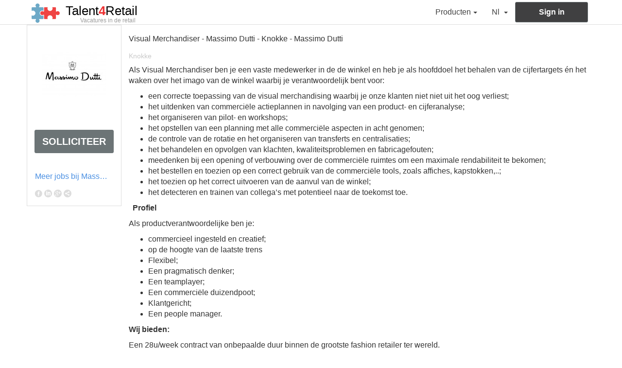

--- FILE ---
content_type: text/html; charset=UTF-8
request_url: https://www.talent4retail.be/nl/vacature/4765-visual-merchandiser-massimo-dutti-knokke
body_size: 5709
content:
<!DOCTYPE html>
<html lang="nl" prefix="og: http://ogp.me/ns#"><head>
<base href="https://www.talent4retail.be/" />
<title>Visual Merchandiser - Massimo Dutti - Knokke bij Massimo Dutti</title>
<meta name="description" content="Visual Merchandiser - Massimo Dutti - Knokke zoekt Massimo Dutti in , , , , , . Solliciteer voor deze job online aanbod."/>
<meta http-equiv="content-type" content="text/html; charset=utf-8" />
<meta http-equiv="X-UA-Compatible" content="IE=edge">
<meta name="viewport" content="width=device-width, initial-scale=1">
<meta name="keywords" content="" />
<link rel="icon" href="https://www.talent4retail.be/favicon.ico?v=20170821" />
<link href="https://www.talent4retail.be/fr/emploi/4765-visual-merchandiser-massimo-dutti-knokke" hreflang="fr" rel="alternate" />
<link href="https://www.talent4retail.be/nl/vacature/4765-visual-merchandiser-massimo-dutti-knokke" hreflang="nl" rel="alternate" />
<link href="https://www.talent4retail.be/en/jobs/4765-visual-merchandiser-massimo-dutti-knokke" hreflang="en" rel="alternate" />
	<link rel="canonical" href="https://be.onlysalesjob.com/nl/vacature/4765-visual-merchandiser-massimo-dutti-knokke"/>
	<meta prefix="og: http://ogp.me/ns#" property="og:title" content="Visual Merchandiser - Massimo Dutti - Knokke bij Massimo Dutti" />
	<meta prefix="og: http://ogp.me/ns#" property="og:description" content="Visual Merchandiser - Massimo Dutti - Knokke zoekt Massimo Dutti in , , , , , . Solliciteer voor deze job online aanbod." />
	<meta prefix="og: http://ogp.me/ns#" property="og:type" content="article" />
	<meta prefix="og: http://ogp.me/ns#" property="og:url" content="https://www.talent4retail.be/nl/vacature/4765-visual-merchandiser-massimo-dutti-knokke" />
	<meta prefix="og: http://ogp.me/ns#" property="og:image" content="https://www.talent4retail.be/fileSociete/0000000000/0000000000/0000000000/0000000400/0000000430/0000000436/BE/thumbnail_170_200.jpeg" />
	<link href="https://fonts.googleapis.com/css?family=Lobster" rel="stylesheet">
<script type="text/javascript">
//<![CDATA[
	var idPays = '1249';
	var pays = 'BE';
	var idLangue = '2';
	var langue = 'nl';
	var	urlScript = 'https://www.talent4retail.be';
//]]>
</script>

<script type="text/javascript"
		src="https://www.talent4retail.be/library/jquery/jquery-3.1.0.js"></script>
<link href="https://www.talent4retail.be/library/jquery-ui/osj/jquery-ui.css"
		media="screen" rel="stylesheet" type="text/css" />
<script type="text/javascript"
		src="https://www.talent4retail.be/library/jquery-ui/osj/jquery-ui.js"></script>

<link href="https://www.talent4retail.be/library/bootstrap/css/bootstrap.css"
		media="screen" rel="stylesheet" type="text/css" />
<script type="text/javascript"
		src="https://www.talent4retail.be/library/bootstrap/js/bootstrap.js"></script>
<link href="https://www.talent4retail.be/css/style.css?v=20170821"
		media="screen" rel="stylesheet" type="text/css" />
<script type="text/javascript"
		src="https://www.talent4retail.be/Scripts/global.js?v=20170821"></script>

<script>
  (function(i,s,o,g,r,a,m){i['GoogleAnalyticsObject']=r;i[r]=i[r]||function(){
  (i[r].q=i[r].q||[]).push(arguments)},i[r].l=1*new Date();a=s.createElement(o),
  m=s.getElementsByTagName(o)[0];a.async=1;a.src=g;m.parentNode.insertBefore(a,m)
  })(window,document,'script','https://www.google-analytics.com/analytics.js','ga');

  ga('create', 'UA-27222883-2', 'auto');
  ga('send', 'pageview');

</script><script type="text/javascript">
//<![CDATA[


	// fix the bug to use ckeditor in dialog box
	orig_allowInteraction = $.ui.dialog.prototype._allowInteraction;
	$.ui.dialog.prototype._allowInteraction = function(event) {
	  if ($(event.target).closest('.cke_dialog').length) {
		return true;
	  }
	  return orig_allowInteraction.apply(this, arguments);
	};
//]]>
</script>
	<link href="https://www.talent4retail.be/css/offer/info.css?v=20170821" media="screen" rel="stylesheet" type="text/css" />
	<script type="text/javascript"
			src="https://www.talent4retail.be/Scripts/offer/info.js?v=20170821"></script>
	<link href="https://www.talent4retail.be/css/fonts/font-awesome/css/font-awesome.min.css" media="screen" rel="stylesheet" type="text/css" />
	<script type="text/javascript" src="//s7.addthis.com/js/300/addthis_widget.js#pubid=ra-52ce64b76fb15f4e"></script>
</head>
<body>
	<nav id="navTopMenu" class="navbar navbar-default BE visitor ">

	<div class="container">
		<div class="navbar-header">
			<button type="button" class="navbar-toggle collapsed" data-toggle="collapse" data-target="#bs-example-navbar-collapse-1" aria-expanded="false">
				<span class="sr-only">Toggle navigation</span>
				<span class="icon-bar"></span>
				<span class="icon-bar"></span>
				<span class="icon-bar"></span>
			</button>
			<a class="navbar-brand" href="#">
				<img id="navTopMenuLogoLinkImage" src="images/logo-osj-data-news.png" alt="Brand">
				<div id="navTopMenuCompany">
					<div id="navTopMenuCompanyName">Talent<strong>4</strong>Retail</div>
					<div id="navTopMenuCompanyName2">vacatures in de retail</div>
				</div>
			</a>
		</div>

		<div class="collapse navbar-collapse" id="bs-example-navbar-collapse-1">
			<ul class="nav navbar-nav navbar-right">
										<li class="dropdown pricing ">
								<a class="dropdown-toggle navTopMenuItem" href="#" data-toggle="dropdown" role="button" aria-haspopup="true" aria-expanded="false">Producten<span class="caret"></span></a>
								<ul class="dropdown-menu">
																	<li class="">
										<a href="https://www.talent4retail.be/nl/werkgevers-producten.html">Talent4Retail</a>
									</li>
																</ul>
							</li>
															<li class="dropdown">
					<a href="#" class="dropdown-toggle navTopMenuItem navTopMenuItemLanguage" data-toggle="dropdown" role="button" aria-haspopup="true" aria-expanded="false">nl <span class="caret"></span>
					</a>
					<ul class="dropdown-menu dropdown-menu-choose-language">
													<li ><a href="https://www.talent4retail.be/fr/emploi/4765-visual-merchandiser-massimo-dutti-knokke">fr</a></li>
															<li  class="active" ><a href="https://www.talent4retail.be/nl/vacature/4765-visual-merchandiser-massimo-dutti-knokke">nl</a></li>
															<li ><a href="https://www.talent4retail.be/en/jobs/4765-visual-merchandiser-massimo-dutti-knokke">en</a></li>
												</ul>
				</li>
				<li class="login">
					<a class="btn btn-default log" role="button" target="_blank" href="https://be.onlysalesjob.com/nl/onlysalesjob-datanewsjobs-jobs-in-sales-en-it-in-belgie.html?login">sign in</a>
				</li>
			</ul>
		</div>
	</div>
</nav>
<div class="container">
	<div class="row">
		<article id="articleOffre" class="col-xs-12 col-sm-9 col-sm-push-3 col-lg-10 col-lg-push-2" itemscope="" itemtype="http://schema.org/JobPosting">
			<header id="articleOffreHeader">
				<h1>
					<span itemprop="title">Visual Merchandiser - Massimo Dutti - Knokke</span> - <span itemprop="hiringOrganization" itemscope="" itemtype="http://schema.org/Organization"><span itemprop="name">Massimo Dutti</span></span>
				</h1>
				<h2 itemprop="jobLocation" itemscope="" itemtype="http://schema.org/Place"><span itemprop="address">Knokke</span></h2>
			</header>
			<p>Als Visual Merchandiser ben je een vaste medewerker in de de winkel en heb je als hoofddoel het behalen van de cijfertargets &eacute;n het waken over het imago van de winkel waarbij je verantwoordelijk bent voor:</p>

<ul>
	<li>een correcte toepassing van de visual merchandising waarbij je onze klanten niet niet uit het oog verliest;</li>
	<li>het uitdenken van commerci&euml;le actieplannen in navolging van een product- en cijferanalyse;</li>
	<li>het organiseren van pilot- en workshops;</li>
	<li>het opstellen van een planning met alle commerci&euml;le aspecten in acht genomen;</li>
	<li>de controle van de rotatie en het organiseren van transferts en centralisaties;</li>
	<li>het behandelen en opvolgen van klachten, kwaliteitsproblemen en fabricagefouten;</li>
	<li>meedenken bij een opening of verbouwing over de commerci&euml;le ruimtes om een maximale rendabiliteit te bekomen;</li>
	<li>het bestellen en toezien op een correct gebruik van de commerci&euml;le tools, zoals affiches, kapstokken,..;</li>
	<li>het toezien op het correct uitvoeren van de aanvul van de winkel;</li>
	<li>het detecteren en trainen van collega&rsquo;s met potentieel naar de toekomst toe.</li>
</ul>

<p>&nbsp;&nbsp;<strong>Profiel</strong></p>

<p>Als productverantwoordelijke ben je:</p>

<ul>
	<li>commercieel ingesteld en creatief;</li>
	<li>op de hoogte van de laatste trens</li>
	<li>Flexibel;</li>
	<li>Een pragmatisch denker;</li>
	<li>Een teamplayer;</li>
	<li>Een commerci&euml;le duizendpoot;</li>
	<li>Klantgericht;</li>
	<li>Een people manager.</li>
</ul>

<p><strong>Wij bieden:</strong></p>

<p>Een 28u/week contract van onbepaalde duur binnen de grootste fashion retailer ter wereld.</p>

<p><strong>Werkervaring:</strong></p>

<p>Wij verwachten 1 jaar relevante ervaring als visual merchandiser.</p>

<p><strong>Bedrijfsprofiel</strong></p>

<p>Tijdloze en universele collecties gecre&euml;erd voor een urban, chique en eigentijdse klant. Kwaliteit, aandacht en exclusiviteit die wordt geboden in design-ruimtes waar persoonlijke klantenzorg en advies als prioriteiten worden beschouwd. Een merk dat het idee heeft weten over te brengen dat je kleding een afspiegeling vormt van je levensstijl. Massimo Dutti</p>

<p><strong>Bedrijfscultuur</strong></p>

<p>Massimo Dutti staat voor een transparante, open structuur waarin doorgroeimogelijkheden re&euml;el zijn en je de kans krijgt om jezelf te ontplooien binnen de boeiende modewereld.</p>		</article>
		<aside class="no_template_options col-xs-12 col-sm-3 col-sm-pull-9 col-lg-2 col-lg-pull-10">
							<a class="hidden-xs row" href="https://www.talent4retail.be/nl/firma/436-massimo-dutti">
					<img class="col-xs-12" alt="logo Massimo Dutti" src="fileSociete/0000000000/0000000000/0000000000/0000000400/0000000430/0000000436/BE/thumbnail_170_200.jpeg" />
				</a>
								<div id="companyInfosSectionApply" class="row">
					<div class="col-xs-12"><a class="btn btn-default btn-lg button_apply" target="_blank" href="https://be.onlysalesjob.com/nl/application/candidate/-1/offer/4765/add">solliciteer</a></div>
				</div>
							<div id="companyInfosSectionButtonFindMore" class="row">
					<div class="col-xs-12"><a id="companyInfosSectionLinkMoreJobs" title="Meer jobs bij Massimo Dutti" class="btn btn-link btn-link-osj" href="https://www.talent4retail.be/nl/firma/436-massimo-dutti">Meer jobs bij Massimo Dutti</a></div>
				</div>
						<div class="addthis_toolbox">
				<div class="custom_images">
					<a class="addthis_button_facebook"><img src="images/share-facebook.png" width="16" height="16" border="0" alt="share to facebook"/></a>
				</div>
				<div class="custom_images">
					<a class="addthis_button_linkedin"><img src="images/share-linkedin.png" width="16" height="16" border="0" alt="share to linkedin"/></a>
				</div>
				<div class="custom_images">
					<a class="addthis_button_google"><img src="images/share-gplus.png" width="16" height="16" border="0" alt="share to google plus"/></a>
				</div>
				<div class="custom_images">
					<a class="addthis_button_compact"><img src="images/share-compact.png" width="16" height="16" border="0" alt="share"/></a>
				</div>
			</div>
		</aside>
	</div>
</div>
					<aside id="listingOffresCorrespondantes" class="container">
			<header class="row"><h1 class="col-xs-12">Gelijkaardige vacatures</h1></header>
			<ul class="row list-unstyled">
			<li class="col-xs-12"><article class="row media-offre" itemscope itemtype="http://schema.org/JobPosting"><div class="col-xs-3 col-md-2 media-offre-image"><img itemprop="image" alt="logo Massimo Dutti" class="media-offre-image-img" src="fileSociete/0000000000/0000000000/0000000000/0000000400/0000000430/0000000436/BE/thumbnail_200_100.jpeg" /></div><div class="col-xs-9 col-md-10 media-offre-body"><header><div class="media-offre-title"><a itemprop="url" class="media-offre-title-link" href="https://www.talent4retail.be/nl/vacature/2066-verkoper-verkoopster-massimo-dutti-knokke"  target='_self' ><h2 itemprop="title">Verkoper/Verkoopster - Massimo Dutti - Knokke</h2></a></div><div class="media-offre-attribute"><span class="media-offre-type media-offre-retail">retail job</span><span itemprop="hiringOrganization" itemscope itemtype="http://schema.org/Organization" class="media-offre-company"><span itemprop="legalName">Massimo Dutti</span></span>, <span itemprop="jobLocation" itemscope itemtype="http://schema.org/Place" class="media-offre-workplace"><span itemprop="name">Knokke</span></span></div></header><div class="media-offre-description">Over ons Massimo Dutti creëert universeel vertegenwoordigde collecties, gemaakt voor een stedelijke, chique en hedendaagse clientèle. Kwaliteit, toewijding en exclusiviteit in designruimtes waar p ...</div><div class="media-offre-share addthis_toolbox" addthis:url="https://www.talent4retail.be/nl/vacature/2066-verkoper-verkoopster-massimo-dutti-knokke" addthis:title="Massimo Dutti - Verkoper/Verkoopster - Massimo Dutti - Knokke" addthis:description="Over ons Massimo Dutti creëert universeel vertegenwoordigde collecties, gemaakt voor een stedelijke, chique en hedendaagse clientèle. Kwaliteit, toewijding en exclusiviteit in designruimtes waar p ..."><div class="custom_images"><a href="#" class="addthis_button_facebook"><img class="media-offre-share-img" src="images/share-facebook.png" width="16" height="16" alt="share to facebook"/></a></div><div class="custom_images"><a href="#" class="addthis_button_linkedin"><img class="media-offre-share-img" src="images/share-linkedin.png" width="16" height="16" alt="share to linkedin"/></a></div><div class="custom_images"><a href="#" class="addthis_button_google"><img class="media-offre-share-img" src="images/share-gplus.png" width="16" height="16" alt="share to google plus"/></a></div><div class="custom_images"><a href="#" class="addthis_button_compact"><img class="media-offre-share-img" src="images/share-compact.png" width="16" height="16" alt="share"/></a></div></div></div></article></li><li class="col-xs-12"><article class="row media-offre" itemscope itemtype="http://schema.org/JobPosting"><div class="col-xs-3 col-md-2 media-offre-image"><img itemprop="image" alt="logo Massimo Dutti" class="media-offre-image-img" src="fileSociete/0000000000/0000000000/0000000000/0000000400/0000000430/0000000436/BE/thumbnail_200_100.jpeg" /></div><div class="col-xs-9 col-md-10 media-offre-body"><header><div class="media-offre-title"><a itemprop="url" class="media-offre-title-link" href="https://www.talent4retail.be/nl/vacature/14616-floor-manager-massimo-dutti-knokke"  target='_self' ><h2 itemprop="title">Floor Manager - Massimo Dutti - Knokke</h2></a></div><div class="media-offre-attribute"><span class="media-offre-type media-offre-retail">retail job</span><span itemprop="hiringOrganization" itemscope itemtype="http://schema.org/Organization" class="media-offre-company"><span itemprop="legalName">Massimo Dutti</span></span>, <span itemprop="jobLocation" itemscope itemtype="http://schema.org/Place" class="media-offre-workplace"><span itemprop="name">Knokke</span></span></div></header><div class="media-offre-description">Jobomschrijving Als Floor Manager ben je medeverantwoordelijk voor het dagelijks beheer van de herenafdeling waarbij je je productkennis en organisatorisch talent gebruikt om de commerciële doelst ...</div><div class="media-offre-share addthis_toolbox" addthis:url="https://www.talent4retail.be/nl/vacature/14616-floor-manager-massimo-dutti-knokke" addthis:title="Massimo Dutti - Floor Manager - Massimo Dutti - Knokke" addthis:description="Jobomschrijving Als Floor Manager ben je medeverantwoordelijk voor het dagelijks beheer van de herenafdeling waarbij je je productkennis en organisatorisch talent gebruikt om de commerciële doelst ..."><div class="custom_images"><a href="#" class="addthis_button_facebook"><img class="media-offre-share-img" src="images/share-facebook.png" width="16" height="16" alt="share to facebook"/></a></div><div class="custom_images"><a href="#" class="addthis_button_linkedin"><img class="media-offre-share-img" src="images/share-linkedin.png" width="16" height="16" alt="share to linkedin"/></a></div><div class="custom_images"><a href="#" class="addthis_button_google"><img class="media-offre-share-img" src="images/share-gplus.png" width="16" height="16" alt="share to google plus"/></a></div><div class="custom_images"><a href="#" class="addthis_button_compact"><img class="media-offre-share-img" src="images/share-compact.png" width="16" height="16" alt="share"/></a></div></div></div></article></li><li class="col-xs-12"><article class="row media-offre" itemscope itemtype="http://schema.org/JobPosting"><div class="col-xs-3 col-md-2 media-offre-image"><img itemprop="image" alt="logo Zara" class="media-offre-image-img" src="fileSociete/0000000000/0000000000/0000000000/0000000400/0000000430/0000000439/thumbnail_200_100.jpeg" /></div><div class="col-xs-9 col-md-10 media-offre-body"><header><div class="media-offre-title"><a itemprop="url" class="media-offre-title-link" href="https://www.talent4retail.be/nl/vacature/2676-assistant-shop-manager-zara-knokke"  target='_self' ><h2 itemprop="title">Assistant Shop Manager - Zara - Knokke</h2></a></div><div class="media-offre-attribute"><span class="media-offre-type media-offre-retail">retail job</span><span itemprop="hiringOrganization" itemscope itemtype="http://schema.org/Organization" class="media-offre-company"><span itemprop="legalName">Zara</span></span>, <span itemprop="jobLocation" itemscope itemtype="http://schema.org/Place" class="media-offre-workplace"><span itemprop="name">Knokke</span></span></div></header><div class="media-offre-description">Als Assistant Store Manager ondersteun en assisteer je de Store Manager om zo een winkel te bereiken die in lijn ligt met onze bedrijfsstandaarden. Je houdt toezicht op jouw afdeling (Vrouwen) en  ...</div><div class="media-offre-share addthis_toolbox" addthis:url="https://www.talent4retail.be/nl/vacature/2676-assistant-shop-manager-zara-knokke" addthis:title="Zara - Assistant Shop Manager - Zara - Knokke" addthis:description="Als Assistant Store Manager ondersteun en assisteer je de Store Manager om zo een winkel te bereiken die in lijn ligt met onze bedrijfsstandaarden. Je houdt toezicht op jouw afdeling (Vrouwen) en  ..."><div class="custom_images"><a href="#" class="addthis_button_facebook"><img class="media-offre-share-img" src="images/share-facebook.png" width="16" height="16" alt="share to facebook"/></a></div><div class="custom_images"><a href="#" class="addthis_button_linkedin"><img class="media-offre-share-img" src="images/share-linkedin.png" width="16" height="16" alt="share to linkedin"/></a></div><div class="custom_images"><a href="#" class="addthis_button_google"><img class="media-offre-share-img" src="images/share-gplus.png" width="16" height="16" alt="share to google plus"/></a></div><div class="custom_images"><a href="#" class="addthis_button_compact"><img class="media-offre-share-img" src="images/share-compact.png" width="16" height="16" alt="share"/></a></div></div></div></article></li><li class="col-xs-12"><article class="row media-offre" itemscope itemtype="http://schema.org/JobPosting"><div class="col-xs-3 col-md-2 media-offre-image"><img itemprop="image" alt="logo Zara" class="media-offre-image-img" src="fileSociete/0000000000/0000000000/0000000000/0000000400/0000000430/0000000439/thumbnail_200_100.jpeg" /></div><div class="col-xs-9 col-md-10 media-offre-body"><header><div class="media-offre-title"><a itemprop="url" class="media-offre-title-link" href="https://www.talent4retail.be/nl/vacature/6034-verkoper-verkoopster-zara-knokke"  target='_self' ><h2 itemprop="title">Verkoper/Verkoopster - Zara - Knokke</h2></a></div><div class="media-offre-attribute"><span class="media-offre-type media-offre-retail">retail job</span><span itemprop="hiringOrganization" itemscope itemtype="http://schema.org/Organization" class="media-offre-company"><span itemprop="legalName">Zara</span></span>, <span itemprop="jobLocation" itemscope itemtype="http://schema.org/Place" class="media-offre-workplace"><span itemprop="name">Knokke</span></span></div></header><div class="media-offre-description">Over ons   Zara biedt de nieuwste modetrends voor vrouwen, mannen en kinderen. Sinds onze oprichting hebben we gebruik gemaakt van de nieuwste technologie om al onze processen te verbeteren en het ...</div><div class="media-offre-share addthis_toolbox" addthis:url="https://www.talent4retail.be/nl/vacature/6034-verkoper-verkoopster-zara-knokke" addthis:title="Zara - Verkoper/Verkoopster - Zara - Knokke" addthis:description="Over ons   Zara biedt de nieuwste modetrends voor vrouwen, mannen en kinderen. Sinds onze oprichting hebben we gebruik gemaakt van de nieuwste technologie om al onze processen te verbeteren en het ..."><div class="custom_images"><a href="#" class="addthis_button_facebook"><img class="media-offre-share-img" src="images/share-facebook.png" width="16" height="16" alt="share to facebook"/></a></div><div class="custom_images"><a href="#" class="addthis_button_linkedin"><img class="media-offre-share-img" src="images/share-linkedin.png" width="16" height="16" alt="share to linkedin"/></a></div><div class="custom_images"><a href="#" class="addthis_button_google"><img class="media-offre-share-img" src="images/share-gplus.png" width="16" height="16" alt="share to google plus"/></a></div><div class="custom_images"><a href="#" class="addthis_button_compact"><img class="media-offre-share-img" src="images/share-compact.png" width="16" height="16" alt="share"/></a></div></div></div></article></li><li class="col-xs-12"><article class="row media-offre" itemscope itemtype="http://schema.org/JobPosting"><div class="col-xs-3 col-md-2 media-offre-image"><img itemprop="image" alt="logo Zara Home" class="media-offre-image-img" src="fileSociete/0000000000/0000000000/0000000000/0000000400/0000000440/0000000449/thumbnail_200_100.jpeg" /></div><div class="col-xs-9 col-md-10 media-offre-body"><header><div class="media-offre-title"><a itemprop="url" class="media-offre-title-link" href="https://www.talent4retail.be/nl/vacature/4948-visual-merchandiser-zara-home-knokke"  target='_self' ><h2 itemprop="title">Visual Merchandiser - Zara Home - Knokke</h2></a></div><div class="media-offre-attribute"><span class="media-offre-type media-offre-retail">retail job</span><span itemprop="hiringOrganization" itemscope itemtype="http://schema.org/Organization" class="media-offre-company"><span itemprop="legalName">Zara Home</span></span>, <span itemprop="jobLocation" itemscope itemtype="http://schema.org/Place" class="media-offre-workplace"><span itemprop="name">Knokke</span></span></div></header><div class="media-offre-description">Jobomschrijving Als visual merchandiser ben je verantwoordelijk om onze producten op een unieke manier op de voorgrond te brengen. Je organiseert de ruimte zodat de commerciële doelstellingen beha ...</div><div class="media-offre-share addthis_toolbox" addthis:url="https://www.talent4retail.be/nl/vacature/4948-visual-merchandiser-zara-home-knokke" addthis:title="Zara Home - Visual Merchandiser - Zara Home - Knokke" addthis:description="Jobomschrijving Als visual merchandiser ben je verantwoordelijk om onze producten op een unieke manier op de voorgrond te brengen. Je organiseert de ruimte zodat de commerciële doelstellingen beha ..."><div class="custom_images"><a href="#" class="addthis_button_facebook"><img class="media-offre-share-img" src="images/share-facebook.png" width="16" height="16" alt="share to facebook"/></a></div><div class="custom_images"><a href="#" class="addthis_button_linkedin"><img class="media-offre-share-img" src="images/share-linkedin.png" width="16" height="16" alt="share to linkedin"/></a></div><div class="custom_images"><a href="#" class="addthis_button_google"><img class="media-offre-share-img" src="images/share-gplus.png" width="16" height="16" alt="share to google plus"/></a></div><div class="custom_images"><a href="#" class="addthis_button_compact"><img class="media-offre-share-img" src="images/share-compact.png" width="16" height="16" alt="share"/></a></div></div></div></article></li><li class="col-xs-12"><article class="row media-offre" itemscope itemtype="http://schema.org/JobPosting"><div class="col-xs-3 col-md-2 media-offre-image"><img itemprop="image" alt="logo Zara Home" class="media-offre-image-img" src="fileSociete/0000000000/0000000000/0000000000/0000000400/0000000440/0000000449/thumbnail_200_100.jpeg" /></div><div class="col-xs-9 col-md-10 media-offre-body"><header><div class="media-offre-title"><a itemprop="url" class="media-offre-title-link" href="https://www.talent4retail.be/nl/vacature/2944-verkoper-verkoopster-zara-home-knokke"  target='_self' ><h2 itemprop="title">Verkoper/Verkoopster - Zara Home - Knokke</h2></a></div><div class="media-offre-attribute"><span class="media-offre-type media-offre-retail">retail job</span><span itemprop="hiringOrganization" itemscope itemtype="http://schema.org/Organization" class="media-offre-company"><span itemprop="legalName">Zara Home</span></span>, <span itemprop="jobLocation" itemscope itemtype="http://schema.org/Place" class="media-offre-workplace"><span itemprop="name">Knokke</span></span></div></header><div class="media-offre-description">Over ons   Zara Home biedt elk seizoen de nieuwste trends op het gebied van interieurdecoratie. In onze collecties vinden klanten producten om de slaapkamer, woonkamer, keuken en badkamer in te ri ...</div><div class="media-offre-share addthis_toolbox" addthis:url="https://www.talent4retail.be/nl/vacature/2944-verkoper-verkoopster-zara-home-knokke" addthis:title="Zara Home - Verkoper/Verkoopster - Zara Home - Knokke" addthis:description="Over ons   Zara Home biedt elk seizoen de nieuwste trends op het gebied van interieurdecoratie. In onze collecties vinden klanten producten om de slaapkamer, woonkamer, keuken en badkamer in te ri ..."><div class="custom_images"><a href="#" class="addthis_button_facebook"><img class="media-offre-share-img" src="images/share-facebook.png" width="16" height="16" alt="share to facebook"/></a></div><div class="custom_images"><a href="#" class="addthis_button_linkedin"><img class="media-offre-share-img" src="images/share-linkedin.png" width="16" height="16" alt="share to linkedin"/></a></div><div class="custom_images"><a href="#" class="addthis_button_google"><img class="media-offre-share-img" src="images/share-gplus.png" width="16" height="16" alt="share to google plus"/></a></div><div class="custom_images"><a href="#" class="addthis_button_compact"><img class="media-offre-share-img" src="images/share-compact.png" width="16" height="16" alt="share"/></a></div></div></div></article></li><li class="col-xs-12"><article class="row media-offre" itemscope itemtype="http://schema.org/JobPosting"><div class="col-xs-3 col-md-2 media-offre-image"><img itemprop="image" alt="logo Oysho" class="media-offre-image-img" src="fileSociete/0000000000/0000000000/0000001000/0000001900/0000001940/0000001945/BE/thumbnail_200_100.jpeg" /></div><div class="col-xs-9 col-md-10 media-offre-body"><header><div class="media-offre-title"><a itemprop="url" class="media-offre-title-link" href="https://www.talent4retail.be/nl/vacature/12663-verkoper-verkoopster-oysho-lippenslaan-knokke"  target='_self' ><h2 itemprop="title">Verkoper/Verkoopster - Oysho - Lippenslaan, Knokke</h2></a></div><div class="media-offre-attribute"><span class="media-offre-type media-offre-retail">retail job</span><span itemprop="hiringOrganization" itemscope itemtype="http://schema.org/Organization" class="media-offre-company"><span itemprop="legalName">Oysho</span></span>, <span itemprop="jobLocation" itemscope itemtype="http://schema.org/Place" class="media-offre-workplace"><span itemprop="name">Lippenslaan - Knokke</span></span></div></header><div class="media-offre-description">Jobomschrijving en takenpakket Voor onze OYSHO winkel zijn wij op zoek naar een verkoper/ verkoopster waarvan de belangrijkste taak het helpen van onze klanten is. Je bent een vertegenwoordiger va ...</div><div class="media-offre-share addthis_toolbox" addthis:url="https://www.talent4retail.be/nl/vacature/12663-verkoper-verkoopster-oysho-lippenslaan-knokke" addthis:title="Oysho - Verkoper/Verkoopster - Oysho - Lippenslaan, Knokke" addthis:description="Jobomschrijving en takenpakket Voor onze OYSHO winkel zijn wij op zoek naar een verkoper/ verkoopster waarvan de belangrijkste taak het helpen van onze klanten is. Je bent een vertegenwoordiger va ..."><div class="custom_images"><a href="#" class="addthis_button_facebook"><img class="media-offre-share-img" src="images/share-facebook.png" width="16" height="16" alt="share to facebook"/></a></div><div class="custom_images"><a href="#" class="addthis_button_linkedin"><img class="media-offre-share-img" src="images/share-linkedin.png" width="16" height="16" alt="share to linkedin"/></a></div><div class="custom_images"><a href="#" class="addthis_button_google"><img class="media-offre-share-img" src="images/share-gplus.png" width="16" height="16" alt="share to google plus"/></a></div><div class="custom_images"><a href="#" class="addthis_button_compact"><img class="media-offre-share-img" src="images/share-compact.png" width="16" height="16" alt="share"/></a></div></div></div></article></li><li class="col-xs-12"><article class="row media-offre" itemscope itemtype="http://schema.org/JobPosting"><div class="col-xs-3 col-md-2 media-offre-image"><img itemprop="image" alt="logo Zara" class="media-offre-image-img" src="fileSociete/0000000000/0000000000/0000000000/0000000400/0000000430/0000000439/thumbnail_200_100.jpeg" /></div><div class="col-xs-9 col-md-10 media-offre-body"><header><div class="media-offre-title"><a itemprop="url" class="media-offre-title-link" href="https://www.talent4retail.be/nl/vacature/5775-visual-merchandiser-kortrijk"  target='_self' ><h2 itemprop="title">Visual Merchandiser - Kortrijk</h2></a></div><div class="media-offre-attribute"><span class="media-offre-type media-offre-retail">retail job</span><span itemprop="hiringOrganization" itemscope itemtype="http://schema.org/Organization" class="media-offre-company"><span itemprop="legalName">Zara</span></span>, <span itemprop="jobLocation" itemscope itemtype="http://schema.org/Place" class="media-offre-workplace"><span itemprop="name">Kortrijk</span></span></div></header><div class="media-offre-description">Als Visual Commercial ben je een vaste medewerker in de de winkel en heb je als hoofddoel het behalen van de cijfertargets én het waken over het imago van de winkel waarbij je verantwoordelijk ben ...</div><div class="media-offre-share addthis_toolbox" addthis:url="https://www.talent4retail.be/nl/vacature/5775-visual-merchandiser-kortrijk" addthis:title="Zara - Visual Merchandiser - Kortrijk" addthis:description="Als Visual Commercial ben je een vaste medewerker in de de winkel en heb je als hoofddoel het behalen van de cijfertargets én het waken over het imago van de winkel waarbij je verantwoordelijk ben ..."><div class="custom_images"><a href="#" class="addthis_button_facebook"><img class="media-offre-share-img" src="images/share-facebook.png" width="16" height="16" alt="share to facebook"/></a></div><div class="custom_images"><a href="#" class="addthis_button_linkedin"><img class="media-offre-share-img" src="images/share-linkedin.png" width="16" height="16" alt="share to linkedin"/></a></div><div class="custom_images"><a href="#" class="addthis_button_google"><img class="media-offre-share-img" src="images/share-gplus.png" width="16" height="16" alt="share to google plus"/></a></div><div class="custom_images"><a href="#" class="addthis_button_compact"><img class="media-offre-share-img" src="images/share-compact.png" width="16" height="16" alt="share"/></a></div></div></div></article></li><li class="col-xs-12"><article class="row media-offre" itemscope itemtype="http://schema.org/JobPosting"><div class="col-xs-3 col-md-2 media-offre-image"><img itemprop="image" alt="logo Vilebrequin" class="media-offre-image-img" src="fileSociete/0000000000/0000000000/0000002000/0000002500/0000002570/0000002574/thumbnail_200_100.jpeg" /></div><div class="col-xs-9 col-md-10 media-offre-body"><header><div class="media-offre-title"><a itemprop="url" class="media-offre-title-link" href="https://www.talent4retail.be/nl/vacature/54519-verkoper-verkoopster"  target='_self' ><h2 itemprop="title">Verkoper/Verkoopster</h2></a></div><div class="media-offre-attribute"><span class="media-offre-type media-offre-retail">retail job</span><span itemprop="hiringOrganization" itemscope itemtype="http://schema.org/Organization" class="media-offre-company"><span itemprop="legalName">Vilebrequin</span></span>, <span itemprop="jobLocation" itemscope itemtype="http://schema.org/Place" class="media-offre-workplace"><span itemprop="name">Knokke</span></span></div></header><div class="media-offre-description">Sinds de oprichting in St Tropez in 1971 heeft Vilebrequin altijd een geest van verfijnde elegantie en fantasie gecultiveerd. Vilebrequin zwempakken zijn perfect geschikt en altijd in stijl, en zi ...</div><div class="media-offre-share addthis_toolbox" addthis:url="https://www.talent4retail.be/nl/vacature/54519-verkoper-verkoopster" addthis:title="Vilebrequin - Verkoper/Verkoopster" addthis:description="Sinds de oprichting in St Tropez in 1971 heeft Vilebrequin altijd een geest van verfijnde elegantie en fantasie gecultiveerd. Vilebrequin zwempakken zijn perfect geschikt en altijd in stijl, en zi ..."><div class="custom_images"><a href="#" class="addthis_button_facebook"><img class="media-offre-share-img" src="images/share-facebook.png" width="16" height="16" alt="share to facebook"/></a></div><div class="custom_images"><a href="#" class="addthis_button_linkedin"><img class="media-offre-share-img" src="images/share-linkedin.png" width="16" height="16" alt="share to linkedin"/></a></div><div class="custom_images"><a href="#" class="addthis_button_google"><img class="media-offre-share-img" src="images/share-gplus.png" width="16" height="16" alt="share to google plus"/></a></div><div class="custom_images"><a href="#" class="addthis_button_compact"><img class="media-offre-share-img" src="images/share-compact.png" width="16" height="16" alt="share"/></a></div></div></div></article></li>			</ul>
		</aside>
		<footer>
	<div class="container">
		<img src="images/logo-osj-data-news.png" alt="Brand" class="footerLogo">
		<div class="row sectionSignatureWebsite">
			<div class="col-xs-12">&copy; Talent<strong class="onlysalesjob">4</strong>Retail</div>
		</div>
		<nav class="row">
			<ul class="col-xs-12 list-unstyled list-inline">
									<li>
							<a target="_blank" href="https://be.onlysalesjob.com/nl/over-ons-onlysalesjob.html">Over ons</a>
						</li>
												<li>
							<a target="_blank" href="https://be.onlysalesjob.com/nl/gebruiksvoorwaarden.html">Gebruiksvoorwaarden</a>
						</li>
											<li>
						<a href="https://www.talent4retail.be/nl/contact.html">Contacteer ons</a>
					</li>
											<li>
							<a target="_blank" href="https://be.onlysalesjob.com/nl/verklaring-over-bescherming-persoonlijke-levenssfeer.html">Bescherming van de persoonlijke levenssfeer</a>
						</li>
												<li>
							<a target="_blank" href="https://be.onlysalesjob.com/nl/algemene-verkoopvoorwaarden.html">Algemene verkoopvoorwaarden</a>
						</li>
									</ul>
		</nav>
	</div>
</footer></body>
</html>

--- FILE ---
content_type: text/css
request_url: https://www.talent4retail.be/css/style.css?v=20170821
body_size: 5701
content:
/*
	Gris background: #6c7476
	Gris background hover: #545a5b
*/
body{
	font-family: 'Helvetica Neue', Helvetica, Arial, sans-serif;
	font-size: 16px;
}

.help-block{
	font-size: 12px;
}
.btn-default{
	overflow: hidden;
	text-overflow: ellipsis;
	white-space: nowrap;
}
.btn-default > .glyphicon{
	line-height: inherit;
	float: left;
	margin-right: 3px;
}
.btn-default > .btn-default-label{
	display: block;
	text-align: center;
	overflow: hidden;
	text-overflow: ellipsis;
	white-space: nowrap;
}
.btn-default > .btn-default-label::first-letter{
	text-transform: uppercase;
}
.glyphicon-animate {
    animation: spin .7s infinite linear;
}
@keyframes spin {
    from { transform: scale(1) rotate(0deg);}
    to { transform: scale(1) rotate(360deg);}
}
.alert > .btn-link{
	color: inherit;
	text-decoration: underline;
}
.glyphicon-asterisk{
	font-size: 50%;
	color: red;
	margin-left: 2px;
	vertical-align: top;
}
select.form-control{
	background-color: #f0f0f0;
	background-image: linear-gradient(to bottom, #ffffff 0px, #f0f0f0 100%);
}
select.form-control > optgroup,
select.form-control > optgroup > option,
select.form-control > option{
	background-color: white;
}
.btn-link > .glyphicon{
	line-height: inherit;
	margin-right: 5px;
	vertical-align: middle;
}
.btn-link > .glyphicon-right-side{
	margin-right: 0;
	margin-left: 5px;
}
.btn-link > .btn-link-label{
	max-width: 100%;
	display: inline-block;
	overflow: hidden;
	text-overflow: ellipsis;
	white-space: nowrap;
	line-height: inherit;
	vertical-align: middle;
}
.btn-link-osj,
.btn-link-osj:hover,
.btn-link-osj:focus{
	color: #498fe2;
}
.btn-link-sentence{
	font-size: inherit;
	color: inherit;
	text-decoration: underline;
	padding: 0;
	line-height: inherit;
	vertical-align: baseline;
}
.btn-link-sentence:hover,
.btn-link-sentence:focus{
	color: inherit;
}
legend.main{
	border-bottom: 1px solid #c2c2c2;
	color: #c2c2c2;
	font-size: 24px;
}
legend::first-letter{
	text-transform: uppercase;
}
.btn-submit::first-letter{
	text-transform: uppercase;
}
.modal-header{
	background-color: #6c7476;
	color: white;
}
.modal-header > button.close{
	color: white;
	opacity: 0.7;
	border: solid 1px white;
	font-weight: lighter;
	font-size: 20px;
	line-height: 1em;
	width: 22px;
	text-align: center;
	border-radius: 11px;
}
#captcha{
	display: block;
	border: 1px solid #cccccc;
	border-radius: 3px;
	width: 100%;
}
.check-condition{
	font-size: 12px;
}
.ui-tabs .ui-tabs-nav{
	font-size: 12px;
	border-radius: 1px;
}
.ui-widget.ui-widget-content{
	border-radius: 1px;
}
/*******************************************
	NAVBAR TOP
********************************************/
#navTopMenu{
	border-radius: 0;
	border-top: none;
	border-left: none;
	border-right: none;
	border-bottom: solid 1px #dddddd;
	margin-bottom: 0;
}
nav#navTopMenu.recruteur ul.navbar-nav > li.pricing,
nav#navTopMenu.candidat ul.navbar-nav > li.pricing{
  display: none;
}
#navTopMenu .menu_dnj{
	display: none;
}
#navTopMenu.dnj .menu_dnj{
	display: block;
}
/*
@media(max-width: 767px){
	#navTopMenu > .container{
		padding-left: 0;
	}
}
*/
/*
@media(max-width: 767px){
	#navTopMenuLogoLinkImage{
		margin-top: 6px;
		width: 40px;
		height: 28px;
	}
}
*/
.navbar-default .navbar-toggle{
	border: none;
}
.navbar-toggle{
	margin-right: 0;
}
@media(max-width: 767px){
	.navbar-toggle{
		margin-left: -10px;
	}
}
.navbar-brand > img#navTopMenuLogoLinkImage{
	display: inline-block;
	margin-right: 5px;
}
.navbar-default .navbar-brand{
	color: black;
	font-size: 26px;

	padding-top: 5px;
	padding-bottom: 5px;
	padding-left: 10px;
	padding-right: 10px;

}
#navTopMenuLogoLinkImage{
	vertical-align: middle;
}
#navTopMenuCompany{
	vertical-align: middle;
	display: inline-block;
	margin-top: 7px;
}

#navTopMenuCompanyName{
	/*font-family: 'Lobster', 'Helvetica Neue', Helvetica, Arial, sans-serif;*/
}
#navTopMenuCompanyName > strong{
	color: #ee3233;
}
#navTopMenuCompanyName2{
	font-size: 12px;
	line-height: 1;
	font-weight: normal;
	color: #9b9b9b;
	margin-top: 4px;
	padding-left: 30px;
}
#navTopMenuCompanyName2:first-letter{
	text-transform: uppercase;
}
/*
@media(max-width: 767px){
	.navbar-brand{
		padding-right: 5px;
		padding-left: 5px;
	}
	#navTopMenuLogoLinkImage{
		width: 40px;
		margin-top: 6px;
	}
}
*/
#navTopMenuLogoLink{
	vertical-align: middle;
	text-decoration: none;
}
#navTopMenuTitle{
	vertical-align: middle;
	display: inline-block;
}
.navTopMenuTitleLink{
	color: #404040;
	display: block;
	font-size: 22px;
}
.navTopMenuTitleLink > strong{
	color: #EB008B;
	font-weight: bold;
}
.navTopMenuTitleLink:hover,
.navTopMenuTitleLink:focus{
	color: inherit;
}
@media(max-width: 767px){
	.navTopMenuTitleLink{
		font-size: 14px;
	}
}
.navTopMenuTitleLinkOsj > strong{
  color: #66a7c5;
}
.navTopMenuTitleLinkDnj > strong{
  color: #ee3233;
}
.navbar-brand.datanews > #navTopMenuTitle > .navTopMenuTitleLinkOsj{
	display: none;
}
.navbar-brand.osj > #navTopMenuTitle > .navTopMenuTitleLinkDnj{
	display: none;
}
.navbar-brand.datanews > #navTopMenuTitle,
.navbar-brand.osj > #navTopMenuTitle{
	padding-top: 9px;	
}
.navbar-right > li.dropdown,
.navbar-right > li.login{
/*	max-height: 50px;*/
}
.navbar-default .logout-button{
	color: #333333;
	font-size: 14px;
}
.navbar-default .logout-button:hover{
	text-decoration: none;
}
#login-collapsed{
	color: #404041;
	padding-top: 4px;
	padding-bottom: 4px;
}
@media(max-width: 767px){
	#login-collapsed{
		font-size: 12px;
		padding: 7px 4px 7px 4px;
		padding-left: 5px;
		padding-right: 5px;
	}
}
#login-collapsed > .glyphicon{
	display: block;
	margin: 0;
}
#login-collapsed > .btn-link-label{
	display: block;
}
#login-collapsed:hover,
#login-collapsed:focus{
	text-decoration: none;
}

#logout-collapsed > .btn-link{
	color: #404040;
	padding-left: 10px;
	padding-right: 10px;
}
@media(max-width: 767px){
	#logout-collapsed > .btn-link{
		font-size: 14px;
	}
}
#logout-collapsed > .btn-link > .glyphicon{
	display: block;
	margin: 0;
}
#logout-collapsed > .btn-link > .btn-link-label{
	display: block;
}
#logout-collapsed:hover > .btn-link,
#logout-collapsed:focus > .btn-link{
	text-decoration: none;
}

/*
#logout-collapsed > .btn-default{
	background-color: #404041;
	color: white;
	font-size: 16px;
	font-weight: bold;
	line-height: 20px;
	margin-top: 4px;
	padding-bottom: 10px;
	padding-top: 10px;
	vertical-align: top;
}
#logout-collapsed > .btn-default:hover,
#logout-collapsed > .btn-default:focus{
	background-color: #404041;
	color: white;
}
#logout-collapsed > .btn-default::first-letter{
	text-transform: uppercase;
}
*/

@media (min-width: 768px){
	.navbar-right > li.dropdown:not(.logout):hover > .dropdown-toggle{
		background-color: #eeeeee;
	}
	.navbar-right > li.dropdown:hover > .dropdown-menu{
		display: block;
	}
}

.navbar-default .navbar-nav > li > a.navTopMenuItem{
	color: #404040;
	text-transform: capitalize;
}
@media(max-width: 767px){
	.navbar-default .navbar-nav > li > a.navTopMenuItem{
		color: #777777;
	}
}
.nav > li > a.navTopMenuItem{
	color: #404040;
	text-transform: capitalize;
	padding-top: 15px;
	padding-bottom: 15px;
}
/*
.navTopMenuItem::first-letter{
	text-transform: uppercase;
}
*/
.navTopMenuItem.btn::first-letter{
	text-transform: none;
}
.navTopMenuItem > span.caret{
	margin-left: 5px;
}
li.login > a.log,
li.logout > a.log{
	color: white;
	font-weight: bold;
	padding-top: 10px;
	padding-bottom: 10px;
	margin-top: 4px;
	background-color: #404041;
	min-width: 150px;
	font-size: 16px;
}
.navbar-default .navbar-nav > li > a.navTopMenuItem.log{
	color: white;
}
li.login > a.log:focus,
li.login > a.log:hover{
	color: white;
	background-color: #404041;
}
#navTopMenu .navbar-nav > li.logout > a.log:hover,
#navTopMenu .navbar-nav > li.logout > a.log:focus,
#navTopMenu .navbar-nav > li.logout.open > a.log{
	color: white;
	background-color: #404041;
}

/*
li.login{
	color: white;
}
li.login > a.log{
	font-weight: bold;
	text-align: center;
	background-color: #404041;
	border: 1px solid #404041;
	border-radius: 3px;
	color: inherit;
	padding: 10px 15px;
	margin-top: 5px;
}
li.login > a.log:hover{
	background-color: #404041;
	color: inherit;
}
*/
li.login > a.log::first-letter{
	text-transform: uppercase;
}
.navbar-nav > li > .navTopMenuItemCountry{
	padding-top: 15px;
	padding-bottom: 13px;
}
.navTopMenuItemCountryFlag{
	display: inline-block;
	vertical-align: middle;
	height: 21px; max-height: 21px; min-height: 21px;
	width: 32px; max-width: 32px; min-width: 32px;
}
.navTopMenuItemCountryFlagBE{
	background: url('../images/flags.png') no-repeat;
	background-position: 0 0;
}
.navTopMenuItemCountryFlagNL{
	background: url('../images/flags.png') no-repeat;
	background-position: -33px 0;
}
/*******************************************
	NAVBAR TOP
********************************************/
body > footer{
	margin-top: 15px;
	padding: 65px 0 65px 0;
	background-color: #f5f5f5;
}
body > footer a{
	color: #a0a0a0;
	font-size: 16px;
}
img.footerLogo{
	margin-bottom: 35px;
}
.sectionSignatureWebsite{
	font-size: 18px;
	color: #777777;
}
.sectionSignatureWebsite strong{
	color: #ee3233;
}
ul.footer_countries{
	display: inline-block;
	padding: 10px;
	background: white;
	border-radius: 4px;
}
a.btn-link-footer-country{
	display: inline-block;
	height: 21px; max-height: 21px; min-height: 21px;
	width: 32px; max-width: 32px; min-width: 32px;
	margin: 0;
	vertical-align: top;
	padding: 0;
}
a.btn-link-footer-country-BE{
	background: url('../images/flags.png') no-repeat;
	background-position: 0 0;
}
a.btn-link-footer-country-NL{
	background: url('../images/flags.png') no-repeat;
	background-position: -33px 0;
}
/*******************************************
	FORM LOGIN
********************************************/
#popupLogin .modal-header{
	background-color: #6c7476;
	color: white;
	padding-top: 10px;
	padding-bottom: 10px;
}
#popupLogin .modal-header > h4{
	line-height: 1em;
}
#popupLogin .modal-header > button.close{
	border: none;
	color: #ffffff;
	font-size: 32px;
	font-weight: lighter;
	height: 34px;
	line-height: 30px;
	opacity: 1;
	text-align: center;
	width: 34px;
	margin-top: 0;
}
#popupLogin .modal-body > .stayConnected{
	font-size: 14px;
}
#popupLogin .modal-header > h4{
	text-transform: uppercase;
}
#popupLogin .modal-footer{
	padding-top: 0;
	border-top: none;
}
#popupLogin .modal-footer > .modal-footer-action{
	margin-top: 15px;
	text-align: center;
}
#popupLogin .modal-footer > .modal-footer-action > div > .btn-link:hover,
#popupLogin .modal-footer > .modal-footer-action > div > .btn-link:focus,
#popupLogin .modal-footer > .modal-footer-action > div > .btn-link{
	color: #4a90e2;
}
/*****************************************
	MEDIA OFFER
******************************************/
.media-offre{
	display: table;
	border-bottom: 1px solid #c2c2c2;
	padding: 10px 0;
}
.media-offre-link:hover{
	text-decoration: none;
}
.media-offre-image,
.media-offre-body{
	float: none;
	display: table-cell;
}
.media-offre-image{
	vertical-align: middle;
}
.media-offre-body{
	vertical-align: top;
}
.media-offre-image-img{
	max-width: 100%;
}
.media-offre-title {
	color: #323232;
	font-size: 18px;
	font-weight: normal;
}
.media-offre-title-link {
	font-weight: normal;
}
.media-offre-title-link > h2{
	font-size: 18px;
	margin-top: 5px;
	margin-bottom: 5px;
}
.media-offre-attribute {
	color: #a8a8a8;
	margin-bottom: 10px;
	font-size: 14px;
}
.media-offre-type {
  margin-right: 5px;
  text-transform: uppercase;
}
.media-offre-workplace{
	margin-left: 5px;
}
.media-offre-attribute > .media-offre-sales,
.media-offre-attribute > .media-offre-retail,
.media-offre-attribute > .media-offre-marketing {
	color: #4285f4;
}
.media-offre-attribute > .media-offre-it,
.media-offre-attribute > .media-offre-digital {
	color: #ee3233;
}
.media-offre-action .delete_application,
.media-offre-action .delete_favoris{
	padding: 5px 0 10px 0;
}
.media-offre-action .delete_application > .btn,
.media-offre-action .delete_favoris > .btn{
	font-weight: bold;
}
.media-offre-action {
  color: #8a8a8a;
  font-size: 14px;
}
.media-offre-description {
	color: #6c6c6c;
	font-size: 16px;
	min-height: 25px;
	max-height: 45px;
	overflow: hidden;
}
.media-offre-share {
	padding-top: 10px;
}
.media-offre-share .custom_images{
	display: inline-block;
	margin-right: 3px;
}
.at300b img, .at300bo img{
	border: none;
}
/******************************************************
*******************************************************/
div.pageHeader,
div.sectionListingOSJHeader{
	position: relative;
	line-height: 48px;
	padding: 10px 0;
	overflow: hidden;
	color: #C2C2C2;
	font-size: 24px;
}
.pageHeaderLabel,
span.sectionListingOSJHeaderLabel{
	display: inline-block;
	vertical-align: middle;
}
.pageHeaderLabel{
	color: #C2C2C2;
	font-size: 24px;
	margin: 0;
	padding: 0;
}
.pageHeaderLabel::first-letter,
span.sectionListingOSJHeaderLabel::first-letter{
	text-transform: uppercase;
}
a.sectionListingOSJHeaderButton{
	position: absolute;
	right: 0;
}
form.pageHeaderForm{
	display: inline-block;
}
select.pageHeaderFormSelect{
	width: auto; max-width: 250px;
	display: inline-block;
}
a.pageHeaderButton{
	position: absolute;
	right: 0;
	text-transform: uppercase;
}


table.sectionListingOSJTable{
	margin: 0;
}
table.sectionListingOSJTable > thead > tr > th{
	text-align: center;
	background-color: #dddddd;
	color: #6f6f6f;
	padding: 0 8px;
	line-height: 2;
	font-weight: normal;
	text-transform: uppercase;
	font-size: 14px;
}
table.sectionListingOSJTable > tbody > tr > td{
	text-align: center;
	background-image: url('../images/bgSectionListingOSJTableTd.png');
	background-repeat: no-repeat;
	background-position: right bottom;
	line-height: 44px;
}
table.sectionListingOSJTable > tbody > tr:nth-child(even) > td{
	background-color: #fafafa;
}
table.sectionListingOSJTable > tbody > tr:hover > td{
	background-color: #f0f0f0;
}
table.sectionListingOSJTable > tbody > tr > td.sectionListingOSJTableId{
}
table.sectionListingOSJTable > tbody > tr > td.sectionListingOSJTableLabel{
	text-align: left;
	padding: 8px 8px 8px 20px;
}
table.sectionListingOSJTable > tbody > tr > td.sectionListingOSJTableCompany > a.sectionListingOSJTableCompanyLink{
	color: inherit;
}
table.sectionListingOSJTable > tbody > tr > td.sectionListingOSJTableLabel > a.sectionListingOSJTableLabelLink{
	color: inherit;
}
table.sectionListingOSJTable > tbody > tr > td.sectionListingOSJTableDate{
}
table.sectionListingOSJTable > tbody > tr > td:last-child{
	background-image: none;
}
table.sectionListingOSJTable > tbody > tr:last-child > td{
	border-bottom: 1px solid #ddd;
}
col.sectionListingOSJTableId{
	width: 115px;
}
col.sectionListingOSJTablePictureRecruiter{
	width: 100px;
}
col.sectionListingOSJTableLogoCompany{
	width: 100px;
}
col.sectionListingOSJTableDelete{
	width: 100px;
}
col.sectionListingOSJTableCompany{
	width: 200px;
}
col.sectionListingOSJTableWorkplace{
	width: 200px;
}
col.sectionListingOSJTableDate{
	width: 125px;
}
col.sectionListingOSJTableEndDate{
	width: 125px;
}
col.sectionListingOSJTableAction{
	width: 133px;
}
table.sectionListingOSJTable.offline col.sectionListingOSJTableAction{
	width: 150px;
}
a.sectionListingOSJTableLinkTitle{
	color: inherit;
}
a.sectionListingOSJTableLinkApplication,
a.sectionListingOSJTableLinkNewApplication{
	font-size: 12px;
	color: #9e9e9e;
	text-decoration: underline;
	margin-left: 10px;
}
td.sectionListingOSJTableAction > form.form_edit,
td.sectionListingOSJTableAction > form.form_delete,
td.sectionListingOSJTableAction > form.form_online,
td.sectionListingOSJTableAction > form.form_duplicate,
td.sectionListingOSJTableAction > form.form_offline,
td.sectionListingOSJTableAction > form.form_refresh{
	display: inline-block;
}

div.sectionListingOSJ{
	margin-bottom: 30px;
}

div.sectionListingOSJTabTitle{
	display: inline-block;
	background-color: #dddddd;
	color: #6f6f6f;
	font-size: 18px;
	padding: 10px;
	-webkit-border-top-left-radius: 3px;
	-webkit-border-top-right-radius: 3px;
	-moz-border-radius-topleft: 3px;
	-moz-border-radius-topright: 3px;
	border-top-left-radius: 3px;
	border-top-right-radius: 3px;
}

select.sectionListingOSJTableSelect{
	height: 28px;
}
td.actions > select.sectionListingOSJTableSelect{
	margin-top: 10px;
}


button.btn-link-end-date,
button.btn-link-end-date:focus{
	width: 32px; height: 30px;
	background: url('../images/iconEndDate.png') no-repeat center center;
	background-size: 21px 20px;
}
button.btn-link-end-date-completed,
button.btn-link-end-date-completed:focus{
	color: inherit;
	font-size: inherit;
}
button.btn-link-refresh-offer,
button.btn-link-refresh-offer:focus{
	width: 39px; height: 30px;
	background: url('../images/iconRefreshOffers.png') no-repeat center center;
}
button.btn-link-online-offer,
button.btn-link-online-offer:focus{
	width: 30px; height: 30px;
	background: url('../images/iconOnlineOffer.png') no-repeat center center;
}
button.btn-link-offline-offer,
button.btn-link-offline-offer:focus{
	width: 30px; height: 30px;
	background: url('../images/iconOfflineOffer.png') no-repeat center center;
	background-size: 20px 20px;
}
button.btn-link-edit,
button.btn-link-edit-offer,
button.btn-link-edit:focus,
button.btn-link-edit-offer:focus{
	width: 30px; height: 30px;
	background: url('../images/iconEditOffer.png') no-repeat center center;
}
button.btn-link-duplicate-offer,
button.btn-link-duplicate-offer:focus{
	width: 25px; height: 30px;
	background: url('../images/iconDuplicateOffer.png') no-repeat center center;
}
button.btn-link-remove,
button.btn-link-remove-candidate,
button.btn-link-remove-offer,
button.btn-link-remove:focus,
button.btn-link-remove-candidate:focus,
button.btn-link-remove-offer:focus{
	width: 31px; height: 30px;
	background: url('../images/iconRemoveOffer.png') no-repeat center center;
}
button.btn-link-download-cv,
button.btn-link-download-cv:focus,
button.btn-link-download-cv-disabled,
button.btn-link-download-cv-disabled:focus{
	width: 34px; height: 30px;
	background: url('../images/iconDownloadCv.png') no-repeat center center;
}
button.btn-link-download-ml,
button.btn-link-download-ml:focus,
button.btn-link-download-ml-disabled,
button.btn-link-download-ml-disabled:focus{
	width: 24px; height: 30px;
	background: url('../images/iconDownloadMl.png') no-repeat center center;
}
button.btn-link-send-email-candidate,
button.btn-link-send-email-candidate:focus{
	width: 28px; height: 30px;
	background: url('../images/iconSendEmailCandidate.png') no-repeat center center;
}
button.btn-link-forward-cv-recruiter,
button.btn-link-forward-cv-recruiter:focus{
	width: 40px; height: 30px;
	background: url('../images/iconForwardCvRecruiter.png') no-repeat center center;
}
button.btn-link-candidate-comments,
button.btn-link-candidate-comments:focus{
	width: 40px; height: 30px;
	background: url('../images/iconAddCommentCandidate.png') no-repeat center center;
}
/*******************************************************/

/********************************************
********************************************/
div.dialog{
	display: none;
}
div.ui-front{
	z-index: 500;
}
div.ui-widget-overlay{
	background: none;
	background-color: black;
	opacity: 0.4;
}
div.ui-dialog.osj-dialog{
	background: #fff;
	z-index: 9000;
	font-family: Arial, Helvetica, sans-serif;
	padding: 0;
	border: solid 1px #f0f0f0;
	-webkit-border-radius: 1px;
	-moz-border-radius: 1px;
	border-radius: 1px;
	font-size: 0.8em;
}
div.ui-dialog.osj-dialog > div.ui-dialog-titlebar{
	background: #f0f0f0;
	color: #333;
	border: none;
	border-bottom: solid 1px #f0f0f0;
	-webkit-border-radius: 0;
	-moz-border-radius: 0;
	border-radius: 0;
	min-height: 16px;
}
div.ui-dialog.osj-dialog > div.ui-dialog-titlebar > span.ui-dialog-title::first-letter{
	text-transform: uppercase;
}
div.ui-dialog.osj-dialog div.ui-dialog-content{
	color: #333;
}
div.ui-dialog.osj-dialog div.ui-dialog-content > div.cache{
	display: none;
}
div.ui-dialog.osj-dialog div.ui-dialog-content > p::first-letter{
	text-transform: uppercase;
}
div.ui-dialog.osj-dialog div.ui-dialog-content div.background_white{
	margin: 5px 0;
	padding: 5px 10px;
	background: white;
	color: #333;
	border: solid 1px #CECDCD;
	min-height: 200px;
	-webkit-border-radius: 1px;
	-moz-border-radius: 1px;
	border-radius: 1px;
}
div.ui-dialog.osj-dialog div.ui-dialog-content div.background_white > ul{
	list-style-type: none;
	padding: 0;
	margin: 0;
}

div.ui-dialog.osj-dialog div.ui-dialog-content form fieldset{
	border: none;
	margin-top: 10px;
}
div.ui-dialog.osj-dialog div.ui-dialog-content form fieldset > button{
	background: #6d6d6d;
	background-image: linear-gradient(bottom, #6d6d6d 0%, #3c3c3c 100%);
	background-image: -o-linear-gradient(bottom, #6d6d6d 0%, #3c3c3c 100%);
	background-image: -moz-linear-gradient(bottom, #6d6d6d 0%, #3c3c3c 100%);
	background-image: -webkit-linear-gradient(bottom, #6d6d6d 0%, #3c3c3c 100%);
	background-image: -ms-linear-gradient(bottom, #6d6d6d 0%, #3c3c3c 100%);
	border: solid 1px #3c3c3c;
	font-size: 10px;
	padding: 2px;
	margin-bottom: 3px;
	color: white;
}
div.ui-dialog.osj-dialog div.ui-dialog-content form fieldset > label {
	display: inline-block;
	margin: 0 5px 7px 0;
	font-weight: bold;
}
div.ui-dialog.osj-dialog div.ui-dialog-content form fieldset ul > li > label {
	font-weight: normal;
}
div.ui-dialog.osj-dialog div.ui-dialog-content form fieldset.block > label {
	display: block;
}
div.ui-dialog.osj-dialog div.ui-dialog-content form fieldset.block > input.email{
	width: 200px;
}
div.ui-dialog.osj-dialog div.ui-dialog-content form fieldset > label::first-letter {
	text-transform: uppercase;
}
div.ui-dialog.osj-dialog div.ui-dialog-content form fieldset > legend::first-letter{
	text-transform: uppercase;
}
div.ui-dialog.osj-dialog div.ui-dialog-content form fieldset.fieldsetEmailTo > input{
	width: 200px;
}
div.ui-dialog.osj-dialog div.ui-dialog-content form fieldset.fieldsetEmailTo > span.remarque{
	display: block;
	font-style: italic;
	font-size: 10px;
}
div.ui-dialog.osj-dialog div.ui-dialog-content form fieldset.fieldsetSubject > input{
	width: 250px;
}
div.ui-dialog.osj-dialog div.ui-dialog-content form fieldset.fieldsetReply span.email{
	font-weight: bold;
}
div.ui-dialog.osj-dialog div.ui-dialog-content form fieldset.fieldsetReply > ul{
	list-style-type: none;
	padding: 0;
	margin: 0;
}
div.ui-dialog.osj-dialog div.ui-dialog-content form fieldset.fieldsetReply > ul > li{
	margin: 0 0 3px 0;
}
div.ui-dialog.osj-dialog div.ui-dialog-content form fieldset.fieldsetReply > ul > li input[type="text"]{
	width: 150px;
}
div.ui-dialog.osj-dialog div.ui-dialog-content form fieldset.fieldsetAttachment > ul.ulAttachment{
	max-height: 115px;
	overflow: auto;
}
div.ui-dialog.osj-dialog div.ui-dialog-content form fieldset.fieldsetAttachment > ul.ulAttachment > li.item{
	height: 23px;
	cursor: pointer;
}
div.ui-dialog.osj-dialog div.ui-dialog-content form fieldset.fieldsetAttachment > ul.ulAttachment > li.item > div.close{
	display: inline-block;
	vertical-align: middle;
}

div.ui-dialog.osj-dialog div.ui-dialog-buttonpane{
	color: white;
	padding: 0;
	background: none;
	border-top:  solid 1px #f0f0f0;
}

div.ui-dialog.osj-dialog button.osj-button-orange{
	background: #6c7476;
	border: 1px solid #4f5658;
	border-radius: 3px;
	box-shadow: none;
	color: white;
	text-decoration: none;
	text-shadow: none;
	text-transform: uppercase;
}
div.ui-dialog.osj-dialog button.osj-button-blue{
	background: #6c7476;
	border: 1px solid #4f5658;
	border-radius: 3px;
	box-shadow: none;
	color: white;
	text-decoration: none;
	text-shadow: none;
	text-transform: uppercase;
}
div.ui-dialog.osj-dialog button.disabled{
	display: none;
}

div.ui-dialog.osj-dialog-loading div.ui-dialog-titlebar{
	display: none;
}
div.ui-dialog.osj-dialog-loading div.ui-dialog-content{
	padding: 30px;
	text-align: center;
}
div.ui-dialog.osj-dialog-loading div.ui-dialog-content > img{
	vertical-align: middle;
}
div.ui-dialog.osj-dialog-loading div.ui-dialog-content > span{
	margin-left: 5px;
}

div.ui-dialog.osj-dialog button.secondOption{
	margin-right: 20px;
}

div.ui-dialog.osj-dialog-generic div.ui-dialog-content ul{
	list-style-type: none;
	margin: 0;
	padding: 0;
}

div.ui-dialog.osj-dialog-remarque-candidat div#divListingRemarqueCandidat,
div.ui-dialog.osj-dialog-remarque-candidat form#formAddRemarqueCandidat{
	display: none;
}

div.ui-dialog.osj-dialog-remarque-candidat div#divLoadingRemarqueCandidat{
	text-align: center;
}

div.ui-dialog.osj-dialog-remarque-candidat button.button_orange{
	margin-top: 5px;
	float: right;
}

div.ui-dialog.osj-dialog-remarque-candidat ul#popupRemarqueListing{
	max-height: 400px;
}
div.ui-dialog.osj-dialog-remarque-candidat ul#popupRemarqueListing > li > span.title{
	font-weight: bold;
}
div.ui-dialog.osj-dialog-remarque-candidat ul#popupRemarqueListing > li > ul{
	display: none;
	list-style-type: none;
	padding: 0;
	margin: 0;
}
div.ui-dialog.osj-dialog-remarque-candidat ul#popupRemarqueListing > li.selected > ul{
	display: block;
}
div.ui-dialog.osj-dialog > div#divCandidatSendMyCv > form label{
	color: white;
}
div.ui-dialog.osj-dialog > div#divCandidatSendMyCv > form > fieldset.contact{
	display: inline-block;
}
div.ui-dialog.osj-dialog > div#divCandidatSendMyCv > form > fieldset.contact > legend,
div.ui-dialog.osj-dialog > div#divCandidatSendMyCv > form > fieldset.attachment > legend{
	font-weight: bold;
	color: white;
	font-size: 12px;
	margin: 0;
	border: none;
}
div.ui-dialog.osj-dialog > div#divCandidatSendMyCv > form > fieldset.attachment > legend > span.remark{
	font-style: italic;
	font-size: 10px;
}
div.ui-dialog.osj-dialog > div#divCandidatSendMyCv > form > fieldset.contact > div{
	width: 200px;
	display: inline-block;
}
div.ui-dialog.osj-dialog > div#divCandidatSendMyCv > form > fieldset.contact > div > input[type="text"]{
	width: 170px;
	display: block;
}
div.ui-dialog.osj-dialog > div#divCandidatSendMyCv > form > fieldset.contact > div > div.styled_select{
	width: 170px;
}
div.ui-dialog.osj-dialog > div#divCandidatSendMyCv > form > fieldset.contact > div > div.styled_select > select{
	width: 198px;
}
/********************************************/

/********************************************
********************************************/
form.formOsj{
	width: 100%; max-width: 100%;
	margin: 0 auto;
	padding-bottom: 20px;
}
form.formOsj label{
	color: #707070;
	font-size: 14px;
	font-weight: normal;
}
form.formOsj label::first-letter{
	text-transform: uppercase;
}
form.formOsj div.titleForm{
	margin-top: 20px;
	font-size: 16px;
}
form.formOsj div.titleForm::first-letter{
	text-transform: uppercase;
}
legend.formOsjLegend{
	font-size: 24px;
	color: #c2c2c2;
	border-bottom: solid 1px #c2c2c2;
	margin-bottom: 20px;
}
legend.formOsjLegend::first-letter{
	text-transform: uppercase;
}
div.formOsjColumn{
	display: inline-block;
	vertical-align: top;
	width: 33%;
	padding: 0 10px;
}
div.formOsjColumn.uniq{
	padding: 0;	
}
div.formOsjColumn.last,
div.formOsjColumn:last-child{
	padding-right: 0;
}
div.formOsjColumn.first,
div.formOsjColumn:first-child{
	padding-left: 0;
}
/********************************************/
/****************************************
*****************************************/
div.input-file-picture{
	display: inline-block;
	position: relative;
	overflow: hidden;
	width: 30px; height: 30px;
}
div.input-file-picture:hover,
div.input-file-picture > input.input-file-picture-input:hover,
div.input-file-picture > img.input-file-picture-img:hover{
	cursor: pointer; cursor: hand;
}
div.input-file-picture > input.input-file-picture-input{
	position: absolute;
	opacity: 0;
	width: 30px; height: 30px;
}
div.input-file-picture > img.input-file-picture-img{
	width: 30px; height: 30px;
}
/****************************************/
/****************************************
*****************************************/
div.input-group-file > span.input-group-btn-file > span.btn-file::first-letter{
	text-transform: uppercase;
}
div.input-group-file > input.form-control-file{
	padding: 0 6px;	
}
.btn-file {
    position: relative;
    overflow: hidden;
}
.btn-file input[type=file] {
    position: absolute;
    top: 0;
    right: 0;
    min-width: 100%;
    min-height: 100%;
    font-size: 100px;
    text-align: right;
    filter: alpha(opacity=0);
    opacity: 0;
    outline: none;
    background: white;
    cursor: inherit;
    display: block;
}
/****************************************/
#formLoginCollapsed{
	background-color: #e9e9e9;
	padding: 15px;
}
.formLoginCollapsedLink{
	display: inline-block;
	color: #4a90e2;
}
.formLoginCollapsedLink:hover,
.formLoginCollapsedLink:hover{
	color: #4a90e2;
}
.formLoginCollapsedLink::first-letter{
	text-transform: uppercase;
}
/*******************
	BANNER
********************/
.content-on-left-banner{
	margin-right: 0;
	margin-left: -15px;
	padding-left: 15px;
	padding-right: 15px;
}
.content-on-left-banner-active{
	margin-right: 200px;	
}
.banner-right{
	width: 0;
	overflow: hidden;
	padding-top: 60px;
	float: right;
	margin-right: -15px;
}
.banner-right-active{
	width: 200px; min-width: 200px; max-width: 200px;
}
.content-on-left-banner-active > .row > .resultsSearchOffer > .tab-content > .resultsSearchOfferListingByCompanies > li{
	padding-left: 10px;
	padding-right: 10px;
}
@media(max-width: 767px){
	.content-on-left-banner{
		margin-right: -15px;
	}
}
/*****************/
nav#navTopMenu li.matchit > a.navTopMenuItem{
	background: url('../images/icone-menu-matchit.png') center center no-repeat;
	width: 100px;
}
.well{
	-webkit-box-shadow: none;
	-moz-box-shadow: none;
	box-shadow: none;
}
.btn-default-second{
	margin-top: 4px;
	padding-bottom: 10px;
	padding-top: 10px;
	color: #404040;
	border-color: #CCCCCC;
	background: #E9E9E9;
	background-image: linear-gradient(top, white 0, #E9E9E9 100%);
	background-image: -o-linear-gradient(top, white 0, #E9E9E9 100%);
	background-image: -moz-linear-gradient(top, white 0, #E9E9E9 100%);
	background-image: -webkit-linear-gradient(top, white 0, #E9E9E9 100%);
	background-image: -ms-linear-gradient(top, white 0, #E9E9E9 100%);
}
.btn-default-second:active:focus,
.btn-default-second:focus,
.btn-default-second:hover{
	color: #404040;
	border-color: #CCCCCC;
	background: #E9E9E9;
	background-image: linear-gradient(top, white 0, #E9E9E9 100%);
	background-image: -o-linear-gradient(top, white 0, #E9E9E9 100%);
	background-image: -moz-linear-gradient(top, white 0, #E9E9E9 100%);
	background-image: -webkit-linear-gradient(top, white 0, #E9E9E9 100%);
	background-image: -ms-linear-gradient(top, white 0, #E9E9E9 100%);
}
.ui-widget{
	font-family: Arial, Helvetica, sans-serif;	
}
.puzzle-retail{
	background: #EB008B;
	background-image: linear-gradient(top, #EB008B 0, #7F004B 100%);
	background-image: -o-linear-gradient(top, #EB008B 0, #7F004B 100%);
	background-image: -moz-linear-gradient(top, #EB008B 0, #7F004B 100%);
	background-image: -webkit-linear-gradient(top, #EB008B 0, #7F004B 100%);
	background-image: -ms-linear-gradient(top, #EB008B 0, #7F004B 100%);
}
.map{
/*
	max-height: 210px;
*/
}
.map > svg{
/*
	top: -35px;
	margin: 0 auto;
	display: block;
*/
}
.title-search-results{
	margin-top: 15px;
	margin-bottom: 30px;
	padding-bottom: 10px;
	border-bottom: solid 1px #c2c2c2;
}
.company-search-results > ul > li.resultsSearchOfferListingByCompaniesItem{
	padding-left: 20px;
	padding-right: 20px;
	padding-bottom: 32px;
}

--- FILE ---
content_type: text/css
request_url: https://www.talent4retail.be/css/offer/info.css?v=20170821
body_size: 964
content:
.img-offer-banner{
	width: 100%;
}
.col-offer-banner{
	padding-left: 0;
	padding-right: 0;
	padding-bottom: 20px;
}
.no_template_options{
	border: solid 1px #dddddd;
}
.no_template_options > #companyInfosSectionApply{
	margin-top: 15px;
}
.no_template_options > #companyInfosSectionItemsFunction,
.no_template_options > #companyInfosSectionItemsSector,
.no_template_options > #companyInfosSectionItemsContract,
.no_template_options > #companyInfosSectionItemsEducation,
.no_template_options > #companyInfosSectionItemsExperience{
	margin-top: 15px;
	margin-bottom: 0;
	color: #c8c8c8;
	font-size: 14px;
}
.no_template_options > #companyInfosSectionItemsFunction > .companyInfosSectionItem,
.no_template_options > #companyInfosSectionItemsSector > .companyInfosSectionItem,
.no_template_options > #companyInfosSectionItemsContract > .companyInfosSectionItem,
.no_template_options > #companyInfosSectionItemsEducation > .companyInfosSectionItem,
.no_template_options > #companyInfosSectionItemsExperience > .companyInfosSectionItem{
	overflow: hidden;
	text-overflow: ellipsis;
	white-space: nowrap;
}
.no_template_options > #companyInfosSectionButtonSave{
	margin-top: 15px;
}
.no_template_options > .addthis_toolbox{
	margin-top: 5px;
	margin-bottom: 15px;
}
.no_template_options > .addthis_toolbox > .custom_images{
	display: inline-block;
}
.no_template_options > #companyInfosSectionButtonFindMore{
	margin-top: 30px;
}
.no_template_options > #companyInfosSectionApply .btn,
.no_template_options > #companyInfosSectionButtonSave .btn,
.no_template_options > #companyInfosSectionButtonFindMore .btn{
	width: 100%;
}
.no_template_options > #companyInfosSectionButtonFindMore .btn{
	overflow: hidden;
	text-overflow: ellipsis;
	white-space: nowrap;
	text-align: left;
	padding-left: 0;
	font-size: 16px;
}
.no_template_options > #companyInfosSectionApply .btn{
	text-transform: uppercase;
	font-weight: bold;
	font-size: 20px;
	padding-left: 10px;
	padding-right: 10px;
}
#companyInfosSectionFormSaveOffer > button.favoris > span.glyphicon-star{
	color: #FFD700;
}
#articleOffre{
	overflow: hidden;
}
#articleOffre img{
	height: auto !important;
	max-width: 100%;
}
#articleOffreHeader > h1{
	font-size: 16px;
	font-weight: normal;
}
#articleOffreHeader > h2{
	font-size: 14px;
	color: #c8c8c8;
	font-weight: normal;
}
#articleOffre > h2{
	font-size: 14px;
	font-weight: bold;	
}
.container_template h1{
	font-size: 16px;
	font-weight: normal;
}
.container_template h2{
	font-size: 14px;
	font-weight: bold;	
}

#listingOffresCorrespondantes{
	margin-top: 30px;
}
#listingOffresCorrespondantes > ul > li:last-child > .media-offre{
	border-bottom: none;
}
#listingOffresCorrespondantes > header > h1{
	color: #c2c2c2;
}
.template_options{
	padding-top: 15px;
}
.template_options .btn{
	display: block;
	width: 100%;
}
.template_options .button_apply{
	font-size: 20px;
	text-transform: uppercase;
	font-weight: bold;
}
.template_options #companyInfosSectionLinkMoreJobs{
	font-size: 16px;
	text-align: left;
	margin-top: 0;
	padding-left: 0;
}
.template_options .addthis_toolbox{
	display: inline-block;
	float: right;
	margin-top: 13px;
	margin-bottom: 13px;
}
@media (max-width: 767px){
	.template_options .addthis_toolbox{
		margin-top: 0;
		float: left;
	}	
}
.template_options .addthis_toolbox > .custom_images{
	display: inline-block;
}
#navigationOffer{
	margin-bottom: 15px;
}
#navigationOfferListing{
	/*text-align: center;*/
}
#navigationOfferNext{
	text-align: right;
}
#navigationOfferPreviousLink,
#navigationOfferListingLink,
#navigationOfferNextLink{
/*
	max-width: 100%;
	padding-left: 0;
	padding-right: 0;
*/
}
#navigationOfferPreviousLink > .btn-link-label:hover,
#navigationOfferListingLink > .btn-link-label:hover,
#navigationOfferNextLink > .btn-link-label:hover{
	text-decoration: underline;
}
.container_template #sect_infos{
	display: none;
}
.container_template div#templateDivContent,
.container_template div#template{
	width: auto;
}

--- FILE ---
content_type: text/plain
request_url: https://www.google-analytics.com/j/collect?v=1&_v=j102&a=1012572211&t=pageview&_s=1&dl=https%3A%2F%2Fwww.talent4retail.be%2Fnl%2Fvacature%2F4765-visual-merchandiser-massimo-dutti-knokke&ul=en-us%40posix&dt=Visual%20Merchandiser%20-%20Massimo%20Dutti%20-%20Knokke%20bij%20Massimo%20Dutti&sr=1280x720&vp=1280x720&_u=IEBAAEABAAAAACAAI~&jid=1735836962&gjid=841968338&cid=1669481488.1768017443&tid=UA-27222883-2&_gid=1178557019.1768017443&_r=1&_slc=1&z=1891123778
body_size: -452
content:
2,cG-W0VM68HNF6

--- FILE ---
content_type: application/javascript
request_url: https://www.talent4retail.be/Scripts/offer/info.js?v=20170821
body_size: 704
content:
$(document).ready(function(){
	$(document).on( 'submit', '#companyInfosSectionFormSaveOffer', companyInfosSectionFormSaveOfferSubmit);
	$(document).on( 'submit', 'form.redirect', formApplySubmit);
});
function companyInfosSectionFormSaveOfferSubmit(event){
	event.preventDefault();
	event.stopPropagation()
	var stringData = "langue="+idLangue;
	if( typeof $(event.currentTarget).children('input[name="offre"]') !== 'undefined'
		&& $.isNumeric($(event.currentTarget).children('input[name="offre"]').val()) ){
		stringData += "&offre="+$(event.currentTarget).children('input[name="offre"]').val();
	}
	if( typeof $(event.currentTarget).children('input[name="favoris"]') !== 'undefined' ){
		stringData += "&favoris="+$(event.currentTarget).children('input[name="favoris"]').val();
	}
	$.ajax({
		type: "POST",
		url: "elementAjax/saveFavorisOffer.php",
		data: stringData,
		dataType: "json",
		success: companyInfosSectionFormSaveOfferSubmitResult
	});
	return false;
}
function companyInfosSectionFormSaveOfferSubmitResult(result){
	if( typeof result['favoris'] !== 'undefined'
		&& result['favoris'] === true){
		$('#companyInfosSectionFormSaveOffer button.btn-default').addClass('favoris');
		$('#companyInfosSectionFormSaveOffer').children('input[name="favoris"]').remove();
		jQuery( '<input />', {
			"type": "hidden",
			"name": "favoris",
			"value": "1"
		}).appendTo('#companyInfosSectionFormSaveOffer');
	}else{
		$('#companyInfosSectionFormSaveOffer button.btn-default').removeClass('favoris');
		$('#companyInfosSectionFormSaveOffer').children('input[name="favoris"]').remove();
		jQuery( '<input />', {
			"type": "hidden",
			"name": "favoris",
			"value": "0"
		}).appendTo('#companyInfosSectionFormSaveOffer');
	}
}
function formApplySubmit(event){
	var idOffreToApply = $(event.currentTarget).children('input[name="idOfferToApply"]').attr("value");
	if($.isNumeric(idOffreToApply)){
		$.ajax({
			type: "POST",
			url: "elementAjax/getSimilarOffers.php",
			data: "offre="+idOffreToApply,
			dataType: "html",
			success: function(data){
				if($('#divOfferApplied').length>0){
					$('#divOfferApplied').remove();
				}
				$('body').append(data);
				$('#divOfferApplied').modal();
			}
		});
	}
}

--- FILE ---
content_type: application/javascript
request_url: https://www.talent4retail.be/Scripts/global.js?v=20170821
body_size: 1098
content:
$(document).ready(function(){
/*
	$(document).on( 'click', 'nav#navTopMenu li.login > a.log', linkLoginNavBarClick);
	$(document).on( 'click', '#login-collapsed', linkLoginNavBarClick);
	$(document).on( 'submit', 'form#popupFormLogin', formLoginSubmit);
*/
});
function linkLoginNavBarClick(event){
	event.preventDefault();
	event.stopPropagation();

	$.ajax({
		url: 'elementAjax/formLogin.php',
		method: 'post',
		dataType: "html",
		data: {
			"langue": langue,
			"pays": pays
		},
		success: function( data ) {
			$(data).modal();
		}
	});
	
	return false;
}
function formLoginSubmit(event){
	if( typeof event.isConfirmed === "undefined" ){

		$("form#popupFormLogin").find('div.alert').remove();

		event.preventDefault();
		event.stopPropagation();

		$.ajax({
			url: 'elementAjax/isLoginUser.php',
			method: 'post',
			dataType: "json",
			data: {
				"login": $(event.currentTarget).find('input[name="login"]').val(),
				"password": $(event.currentTarget).find('input[name="password"]').val()
			},
			success: function( data ){
				if(typeof data != "undefined"){
					if(typeof data.etat != "undefined"){
						if( data.etat == true ){
							var e = jQuery.Event( "submit" );
							e.isConfirmed = true;
							$("form#popupFormLogin").trigger(e);
						}else{
							if( data.etat == false ){
								
								$("form#popupFormLogin").children('.modal-body').prepend(jQuery( "<div>", {
									"class": "alert alert-danger",
									"html": data.message
								}));
							}
						}
					}
				}
			}
		});

		return false;
	}
}
var popupGenericLoadingPopupModal;
function showGenericLoadingPopupModal(m){
	popupGenericLoadingPopupModal = jQuery("<div>");
	var imgLoading = jQuery( "<img>",{
		"src": "../images/loading.gif"
	}).appendTo(popupGenericLoadingPopupModal);
	var spanMsg = jQuery( "<span>",{
		"html": m
	}).appendTo(popupGenericLoadingPopupModal);;
	$(popupGenericLoadingPopupModal).dialog({
		dialogClass: "osj-dialog osj-dialog-loading",
		minHeight: 'none',
		modal: true,
		resizable: false,
		draggable: false,
		closeOnEscape: false,
		close: function( event, ui){
			$(popupGenericLoadingPopupModal).dialog('destroy').remove();
		}
	});
}
function closeGenericLoadingPopupModal(){
	if($(popupGenericLoadingPopupModal).dialog('isOpen')){
		$(popupGenericLoadingPopupModal).dialog('close');
	}
}
function showGenericAlertPopupModal( t, m, myOptions){
	var divPopup = jQuery("<div>",{
		"title": t,
		"html": m
	});
	$(divPopup).dialog({
		dialogClass: "osj-dialog osj-dialog-generic",
		modal: true,
/*		height: 100,*/
		buttons:[{
			text: 'ok',
			'class': "osj-button-orange",
			click: function() {
			    $(this).dialog( "close" );
			}
		}],
		close: function( event, ui){
			$(this).dialog('destroy').remove();
			if(typeof myOptions!=='undefined' && myOptions!==null){
				if(typeof myOptions['redirectionOnClose']!=='undefined'){
					location.href = myOptions['redirectionOnClose'];
				}
			}
		}
	});
}